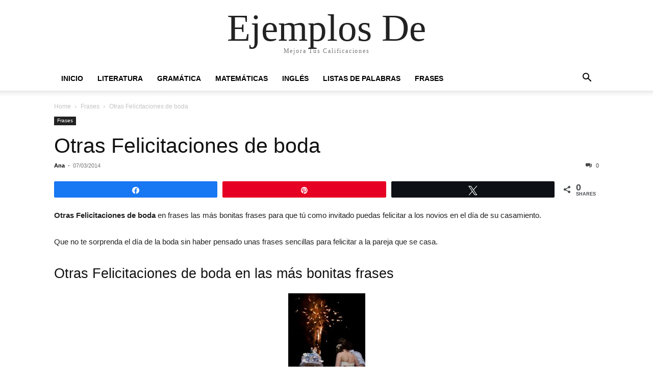

--- FILE ---
content_type: text/html; charset=UTF-8
request_url: https://ejemplosde.info/otras-felicitaciones-de-boda/
body_size: 11658
content:
<!doctype html >
<html lang="es">
<head>
    <meta charset="UTF-8" />
    <meta name="viewport" content="width=device-width, initial-scale=1.0">
    <link rel="pingback" href="https://ejemplosde.info/xmlrpc.php" />
    <meta name='robots' content='index, follow, max-image-preview:large, max-snippet:-1, max-video-preview:-1' />
	<style>img:is([sizes="auto" i], [sizes^="auto," i]) { contain-intrinsic-size: 3000px 1500px }</style>
	
<!-- Social Warfare v4.5.6 https://warfareplugins.com - BEGINNING OF OUTPUT -->
<meta property="og:description" content="Otras Felicitaciones de boda en frases las más bonitas frases para que tú como invitado puedas felicitar a los novios en el día de su casamiento. Que no te sorprenda el día de la boda sin haber pensado unas frases sencillas para felicitar a la pareja que se casa. Otras Felicitaciones de boda en las más bonitas frases Toma nota e inspírate en estas otras Felicitaciones de boda: “Les deseo que este maravilloso día solo sea el comienzo de un largo camino a la dicha plena siempre unidos” “Quiero homenajearlos con mis mayores otras Felicitaciones de boda por haberse decidido">
<meta property="og:title" content="Otras Felicitaciones de boda">
<meta property="article_author" content="Ana">
<meta property="article_publisher" content="Ana">
<meta property="fb:app_id" content="529576650555031">
<meta property="og:type" content="article">
<meta property="og:url" content="https://ejemplosde.info/otras-felicitaciones-de-boda/">
<meta property="og:site_name" content="Ejemplos De">
<meta property="article:published_time" content="2014-03-07T06:35:21+00:00">
<meta property="article:modified_time" content="2014-03-07T06:35:21+00:00">
<meta property="og:updated_time" content="2014-03-07T06:35:21+00:00">
<meta name="twitter:title" content="Otras Felicitaciones de boda">
<meta name="twitter:description" content="Otras Felicitaciones de boda en frases las más bonitas frases para que tú como invitado puedas felicitar a los novios en el día de su casamiento. Que no te sorprenda el día de la boda sin haber pensado unas frases sencillas para felicitar a la pareja que se casa. Otras Felicitaciones de boda en las más bonitas frases Toma nota e inspírate en estas otras Felicitaciones de boda: “Les deseo que este maravilloso día solo sea el comienzo de un largo camino a la dicha plena siempre unidos” “Quiero homenajearlos con mis mayores otras Felicitaciones de boda por haberse decidido">
<meta name="twitter:card" content="summary">
<style>
	@font-face {
		font-family: "sw-icon-font";
		src:url("https://ejemplosde.info/wp-content/plugins/social-warfare/assets/fonts/sw-icon-font.eot?ver=4.5.6");
		src:url("https://ejemplosde.info/wp-content/plugins/social-warfare/assets/fonts/sw-icon-font.eot?ver=4.5.6#iefix") format("embedded-opentype"),
		url("https://ejemplosde.info/wp-content/plugins/social-warfare/assets/fonts/sw-icon-font.woff?ver=4.5.6") format("woff"),
		url("https://ejemplosde.info/wp-content/plugins/social-warfare/assets/fonts/sw-icon-font.ttf?ver=4.5.6") format("truetype"),
		url("https://ejemplosde.info/wp-content/plugins/social-warfare/assets/fonts/sw-icon-font.svg?ver=4.5.6#1445203416") format("svg");
		font-weight: normal;
		font-style: normal;
		font-display:block;
	}
</style>
<!-- Social Warfare v4.5.6 https://warfareplugins.com - END OF OUTPUT -->


	<!-- This site is optimized with the Yoast SEO plugin v25.3 - https://yoast.com/wordpress/plugins/seo/ -->
	<title>Otras Felicitaciones de boda - Ejemplos De</title>
	<meta name="description" content="Otras Felicitaciones de boda en frases las más bonitas frases para que tú como invitado puedas felicitar a los novios en el día de su casamiento" />
	<link rel="canonical" href="https://ejemplosde.info/otras-felicitaciones-de-boda/" />
	<meta property="og:locale" content="es_MX" />
	<meta property="og:type" content="article" />
	<meta property="og:title" content="Otras Felicitaciones de boda - Ejemplos De" />
	<meta property="og:description" content="Otras Felicitaciones de boda en frases las más bonitas frases para que tú como invitado puedas felicitar a los novios en el día de su casamiento" />
	<meta property="og:url" content="https://ejemplosde.info/otras-felicitaciones-de-boda/" />
	<meta property="og:site_name" content="Ejemplos De" />
	<meta property="article:published_time" content="2014-03-07T06:35:21+00:00" />
	<meta property="og:image" content="https://ejemplosde.info/wp-content/uploads/2014/03/Otras-Felicitaciones-de-boda-Para-SMS.jpg" />
	<meta name="author" content="Ana" />
	<meta name="twitter:label1" content="Escrito por" />
	<meta name="twitter:data1" content="Ana" />
	<meta name="twitter:label2" content="Tiempo de lectura" />
	<meta name="twitter:data2" content="3 minutos" />
	<script type="application/ld+json" class="yoast-schema-graph">{"@context":"https://schema.org","@graph":[{"@type":"WebPage","@id":"https://ejemplosde.info/otras-felicitaciones-de-boda/","url":"https://ejemplosde.info/otras-felicitaciones-de-boda/","name":"Otras Felicitaciones de boda - Ejemplos De","isPartOf":{"@id":"https://ejemplosde.info/#website"},"primaryImageOfPage":{"@id":"https://ejemplosde.info/otras-felicitaciones-de-boda/#primaryimage"},"image":{"@id":"https://ejemplosde.info/otras-felicitaciones-de-boda/#primaryimage"},"thumbnailUrl":"https://ejemplosde.info/wp-content/uploads/2014/03/Otras-Felicitaciones-de-boda-Para-SMS.jpg","datePublished":"2014-03-07T06:35:21+00:00","author":{"@id":"https://ejemplosde.info/#/schema/person/4f6e34fa8edd7c996c675e07055b27a2"},"description":"Otras Felicitaciones de boda en frases las más bonitas frases para que tú como invitado puedas felicitar a los novios en el día de su casamiento","breadcrumb":{"@id":"https://ejemplosde.info/otras-felicitaciones-de-boda/#breadcrumb"},"inLanguage":"es","potentialAction":[{"@type":"ReadAction","target":["https://ejemplosde.info/otras-felicitaciones-de-boda/"]}]},{"@type":"ImageObject","inLanguage":"es","@id":"https://ejemplosde.info/otras-felicitaciones-de-boda/#primaryimage","url":"https://ejemplosde.info/wp-content/uploads/2014/03/Otras-Felicitaciones-de-boda-Para-SMS.jpg","contentUrl":"https://ejemplosde.info/wp-content/uploads/2014/03/Otras-Felicitaciones-de-boda-Para-SMS.jpg","width":284,"height":177},{"@type":"BreadcrumbList","@id":"https://ejemplosde.info/otras-felicitaciones-de-boda/#breadcrumb","itemListElement":[{"@type":"ListItem","position":1,"name":"Home","item":"https://ejemplosde.info/"},{"@type":"ListItem","position":2,"name":"Otras Felicitaciones de boda"}]},{"@type":"WebSite","@id":"https://ejemplosde.info/#website","url":"https://ejemplosde.info/","name":"Ejemplos De","description":"Mejora Tus Calificaciones","potentialAction":[{"@type":"SearchAction","target":{"@type":"EntryPoint","urlTemplate":"https://ejemplosde.info/?s={search_term_string}"},"query-input":{"@type":"PropertyValueSpecification","valueRequired":true,"valueName":"search_term_string"}}],"inLanguage":"es"},{"@type":"Person","@id":"https://ejemplosde.info/#/schema/person/4f6e34fa8edd7c996c675e07055b27a2","name":"Ana","image":{"@type":"ImageObject","inLanguage":"es","@id":"https://ejemplosde.info/#/schema/person/image/","url":"https://secure.gravatar.com/avatar/293456fe8af7db2022ccc6d0c320e3bb0b14b4439e9bc40ca44317c983a18eec?s=96&d=mm&r=g","contentUrl":"https://secure.gravatar.com/avatar/293456fe8af7db2022ccc6d0c320e3bb0b14b4439e9bc40ca44317c983a18eec?s=96&d=mm&r=g","caption":"Ana"},"url":"https://ejemplosde.info/author/ana/"}]}</script>
	<!-- / Yoast SEO plugin. -->


<link rel="alternate" type="application/rss+xml" title="Ejemplos De &raquo; Feed" href="https://ejemplosde.info/feed/" />
<link rel="alternate" type="application/rss+xml" title="Ejemplos De &raquo; RSS de los comentarios" href="https://ejemplosde.info/comments/feed/" />
<link rel="alternate" type="application/rss+xml" title="Ejemplos De &raquo; Otras Felicitaciones de boda RSS de los comentarios" href="https://ejemplosde.info/otras-felicitaciones-de-boda/feed/" />
<script type="text/javascript">
/* <![CDATA[ */
window._wpemojiSettings = {"baseUrl":"https:\/\/s.w.org\/images\/core\/emoji\/16.0.1\/72x72\/","ext":".png","svgUrl":"https:\/\/s.w.org\/images\/core\/emoji\/16.0.1\/svg\/","svgExt":".svg","source":{"concatemoji":"https:\/\/ejemplosde.info\/wp-includes\/js\/wp-emoji-release.min.js"}};
/*! This file is auto-generated */
!function(s,n){var o,i,e;function c(e){try{var t={supportTests:e,timestamp:(new Date).valueOf()};sessionStorage.setItem(o,JSON.stringify(t))}catch(e){}}function p(e,t,n){e.clearRect(0,0,e.canvas.width,e.canvas.height),e.fillText(t,0,0);var t=new Uint32Array(e.getImageData(0,0,e.canvas.width,e.canvas.height).data),a=(e.clearRect(0,0,e.canvas.width,e.canvas.height),e.fillText(n,0,0),new Uint32Array(e.getImageData(0,0,e.canvas.width,e.canvas.height).data));return t.every(function(e,t){return e===a[t]})}function u(e,t){e.clearRect(0,0,e.canvas.width,e.canvas.height),e.fillText(t,0,0);for(var n=e.getImageData(16,16,1,1),a=0;a<n.data.length;a++)if(0!==n.data[a])return!1;return!0}function f(e,t,n,a){switch(t){case"flag":return n(e,"\ud83c\udff3\ufe0f\u200d\u26a7\ufe0f","\ud83c\udff3\ufe0f\u200b\u26a7\ufe0f")?!1:!n(e,"\ud83c\udde8\ud83c\uddf6","\ud83c\udde8\u200b\ud83c\uddf6")&&!n(e,"\ud83c\udff4\udb40\udc67\udb40\udc62\udb40\udc65\udb40\udc6e\udb40\udc67\udb40\udc7f","\ud83c\udff4\u200b\udb40\udc67\u200b\udb40\udc62\u200b\udb40\udc65\u200b\udb40\udc6e\u200b\udb40\udc67\u200b\udb40\udc7f");case"emoji":return!a(e,"\ud83e\udedf")}return!1}function g(e,t,n,a){var r="undefined"!=typeof WorkerGlobalScope&&self instanceof WorkerGlobalScope?new OffscreenCanvas(300,150):s.createElement("canvas"),o=r.getContext("2d",{willReadFrequently:!0}),i=(o.textBaseline="top",o.font="600 32px Arial",{});return e.forEach(function(e){i[e]=t(o,e,n,a)}),i}function t(e){var t=s.createElement("script");t.src=e,t.defer=!0,s.head.appendChild(t)}"undefined"!=typeof Promise&&(o="wpEmojiSettingsSupports",i=["flag","emoji"],n.supports={everything:!0,everythingExceptFlag:!0},e=new Promise(function(e){s.addEventListener("DOMContentLoaded",e,{once:!0})}),new Promise(function(t){var n=function(){try{var e=JSON.parse(sessionStorage.getItem(o));if("object"==typeof e&&"number"==typeof e.timestamp&&(new Date).valueOf()<e.timestamp+604800&&"object"==typeof e.supportTests)return e.supportTests}catch(e){}return null}();if(!n){if("undefined"!=typeof Worker&&"undefined"!=typeof OffscreenCanvas&&"undefined"!=typeof URL&&URL.createObjectURL&&"undefined"!=typeof Blob)try{var e="postMessage("+g.toString()+"("+[JSON.stringify(i),f.toString(),p.toString(),u.toString()].join(",")+"));",a=new Blob([e],{type:"text/javascript"}),r=new Worker(URL.createObjectURL(a),{name:"wpTestEmojiSupports"});return void(r.onmessage=function(e){c(n=e.data),r.terminate(),t(n)})}catch(e){}c(n=g(i,f,p,u))}t(n)}).then(function(e){for(var t in e)n.supports[t]=e[t],n.supports.everything=n.supports.everything&&n.supports[t],"flag"!==t&&(n.supports.everythingExceptFlag=n.supports.everythingExceptFlag&&n.supports[t]);n.supports.everythingExceptFlag=n.supports.everythingExceptFlag&&!n.supports.flag,n.DOMReady=!1,n.readyCallback=function(){n.DOMReady=!0}}).then(function(){return e}).then(function(){var e;n.supports.everything||(n.readyCallback(),(e=n.source||{}).concatemoji?t(e.concatemoji):e.wpemoji&&e.twemoji&&(t(e.twemoji),t(e.wpemoji)))}))}((window,document),window._wpemojiSettings);
/* ]]> */
</script>
<link rel='stylesheet' id='social-warfare-block-css-css' href='https://ejemplosde.info/wp-content/plugins/social-warfare/assets/js/post-editor/dist/blocks.style.build.css' type='text/css' media='all' />
<style id='wp-emoji-styles-inline-css' type='text/css'>

	img.wp-smiley, img.emoji {
		display: inline !important;
		border: none !important;
		box-shadow: none !important;
		height: 1em !important;
		width: 1em !important;
		margin: 0 0.07em !important;
		vertical-align: -0.1em !important;
		background: none !important;
		padding: 0 !important;
	}
</style>
<link rel='stylesheet' id='wp-block-library-css' href='https://ejemplosde.info/wp-includes/css/dist/block-library/style.min.css' type='text/css' media='all' />
<style id='classic-theme-styles-inline-css' type='text/css'>
/*! This file is auto-generated */
.wp-block-button__link{color:#fff;background-color:#32373c;border-radius:9999px;box-shadow:none;text-decoration:none;padding:calc(.667em + 2px) calc(1.333em + 2px);font-size:1.125em}.wp-block-file__button{background:#32373c;color:#fff;text-decoration:none}
</style>
<link rel='stylesheet' id='quads-style-css-css' href='https://ejemplosde.info/wp-content/plugins/quick-adsense-reloaded/includes/gutenberg/dist/blocks.style.build.css' type='text/css' media='all' />
<style id='global-styles-inline-css' type='text/css'>
:root{--wp--preset--aspect-ratio--square: 1;--wp--preset--aspect-ratio--4-3: 4/3;--wp--preset--aspect-ratio--3-4: 3/4;--wp--preset--aspect-ratio--3-2: 3/2;--wp--preset--aspect-ratio--2-3: 2/3;--wp--preset--aspect-ratio--16-9: 16/9;--wp--preset--aspect-ratio--9-16: 9/16;--wp--preset--color--black: #000000;--wp--preset--color--cyan-bluish-gray: #abb8c3;--wp--preset--color--white: #ffffff;--wp--preset--color--pale-pink: #f78da7;--wp--preset--color--vivid-red: #cf2e2e;--wp--preset--color--luminous-vivid-orange: #ff6900;--wp--preset--color--luminous-vivid-amber: #fcb900;--wp--preset--color--light-green-cyan: #7bdcb5;--wp--preset--color--vivid-green-cyan: #00d084;--wp--preset--color--pale-cyan-blue: #8ed1fc;--wp--preset--color--vivid-cyan-blue: #0693e3;--wp--preset--color--vivid-purple: #9b51e0;--wp--preset--gradient--vivid-cyan-blue-to-vivid-purple: linear-gradient(135deg,rgba(6,147,227,1) 0%,rgb(155,81,224) 100%);--wp--preset--gradient--light-green-cyan-to-vivid-green-cyan: linear-gradient(135deg,rgb(122,220,180) 0%,rgb(0,208,130) 100%);--wp--preset--gradient--luminous-vivid-amber-to-luminous-vivid-orange: linear-gradient(135deg,rgba(252,185,0,1) 0%,rgba(255,105,0,1) 100%);--wp--preset--gradient--luminous-vivid-orange-to-vivid-red: linear-gradient(135deg,rgba(255,105,0,1) 0%,rgb(207,46,46) 100%);--wp--preset--gradient--very-light-gray-to-cyan-bluish-gray: linear-gradient(135deg,rgb(238,238,238) 0%,rgb(169,184,195) 100%);--wp--preset--gradient--cool-to-warm-spectrum: linear-gradient(135deg,rgb(74,234,220) 0%,rgb(151,120,209) 20%,rgb(207,42,186) 40%,rgb(238,44,130) 60%,rgb(251,105,98) 80%,rgb(254,248,76) 100%);--wp--preset--gradient--blush-light-purple: linear-gradient(135deg,rgb(255,206,236) 0%,rgb(152,150,240) 100%);--wp--preset--gradient--blush-bordeaux: linear-gradient(135deg,rgb(254,205,165) 0%,rgb(254,45,45) 50%,rgb(107,0,62) 100%);--wp--preset--gradient--luminous-dusk: linear-gradient(135deg,rgb(255,203,112) 0%,rgb(199,81,192) 50%,rgb(65,88,208) 100%);--wp--preset--gradient--pale-ocean: linear-gradient(135deg,rgb(255,245,203) 0%,rgb(182,227,212) 50%,rgb(51,167,181) 100%);--wp--preset--gradient--electric-grass: linear-gradient(135deg,rgb(202,248,128) 0%,rgb(113,206,126) 100%);--wp--preset--gradient--midnight: linear-gradient(135deg,rgb(2,3,129) 0%,rgb(40,116,252) 100%);--wp--preset--font-size--small: 13px;--wp--preset--font-size--medium: 20px;--wp--preset--font-size--large: 36px;--wp--preset--font-size--x-large: 42px;--wp--preset--spacing--20: 0.44rem;--wp--preset--spacing--30: 0.67rem;--wp--preset--spacing--40: 1rem;--wp--preset--spacing--50: 1.5rem;--wp--preset--spacing--60: 2.25rem;--wp--preset--spacing--70: 3.38rem;--wp--preset--spacing--80: 5.06rem;--wp--preset--shadow--natural: 6px 6px 9px rgba(0, 0, 0, 0.2);--wp--preset--shadow--deep: 12px 12px 50px rgba(0, 0, 0, 0.4);--wp--preset--shadow--sharp: 6px 6px 0px rgba(0, 0, 0, 0.2);--wp--preset--shadow--outlined: 6px 6px 0px -3px rgba(255, 255, 255, 1), 6px 6px rgba(0, 0, 0, 1);--wp--preset--shadow--crisp: 6px 6px 0px rgba(0, 0, 0, 1);}:where(.is-layout-flex){gap: 0.5em;}:where(.is-layout-grid){gap: 0.5em;}body .is-layout-flex{display: flex;}.is-layout-flex{flex-wrap: wrap;align-items: center;}.is-layout-flex > :is(*, div){margin: 0;}body .is-layout-grid{display: grid;}.is-layout-grid > :is(*, div){margin: 0;}:where(.wp-block-columns.is-layout-flex){gap: 2em;}:where(.wp-block-columns.is-layout-grid){gap: 2em;}:where(.wp-block-post-template.is-layout-flex){gap: 1.25em;}:where(.wp-block-post-template.is-layout-grid){gap: 1.25em;}.has-black-color{color: var(--wp--preset--color--black) !important;}.has-cyan-bluish-gray-color{color: var(--wp--preset--color--cyan-bluish-gray) !important;}.has-white-color{color: var(--wp--preset--color--white) !important;}.has-pale-pink-color{color: var(--wp--preset--color--pale-pink) !important;}.has-vivid-red-color{color: var(--wp--preset--color--vivid-red) !important;}.has-luminous-vivid-orange-color{color: var(--wp--preset--color--luminous-vivid-orange) !important;}.has-luminous-vivid-amber-color{color: var(--wp--preset--color--luminous-vivid-amber) !important;}.has-light-green-cyan-color{color: var(--wp--preset--color--light-green-cyan) !important;}.has-vivid-green-cyan-color{color: var(--wp--preset--color--vivid-green-cyan) !important;}.has-pale-cyan-blue-color{color: var(--wp--preset--color--pale-cyan-blue) !important;}.has-vivid-cyan-blue-color{color: var(--wp--preset--color--vivid-cyan-blue) !important;}.has-vivid-purple-color{color: var(--wp--preset--color--vivid-purple) !important;}.has-black-background-color{background-color: var(--wp--preset--color--black) !important;}.has-cyan-bluish-gray-background-color{background-color: var(--wp--preset--color--cyan-bluish-gray) !important;}.has-white-background-color{background-color: var(--wp--preset--color--white) !important;}.has-pale-pink-background-color{background-color: var(--wp--preset--color--pale-pink) !important;}.has-vivid-red-background-color{background-color: var(--wp--preset--color--vivid-red) !important;}.has-luminous-vivid-orange-background-color{background-color: var(--wp--preset--color--luminous-vivid-orange) !important;}.has-luminous-vivid-amber-background-color{background-color: var(--wp--preset--color--luminous-vivid-amber) !important;}.has-light-green-cyan-background-color{background-color: var(--wp--preset--color--light-green-cyan) !important;}.has-vivid-green-cyan-background-color{background-color: var(--wp--preset--color--vivid-green-cyan) !important;}.has-pale-cyan-blue-background-color{background-color: var(--wp--preset--color--pale-cyan-blue) !important;}.has-vivid-cyan-blue-background-color{background-color: var(--wp--preset--color--vivid-cyan-blue) !important;}.has-vivid-purple-background-color{background-color: var(--wp--preset--color--vivid-purple) !important;}.has-black-border-color{border-color: var(--wp--preset--color--black) !important;}.has-cyan-bluish-gray-border-color{border-color: var(--wp--preset--color--cyan-bluish-gray) !important;}.has-white-border-color{border-color: var(--wp--preset--color--white) !important;}.has-pale-pink-border-color{border-color: var(--wp--preset--color--pale-pink) !important;}.has-vivid-red-border-color{border-color: var(--wp--preset--color--vivid-red) !important;}.has-luminous-vivid-orange-border-color{border-color: var(--wp--preset--color--luminous-vivid-orange) !important;}.has-luminous-vivid-amber-border-color{border-color: var(--wp--preset--color--luminous-vivid-amber) !important;}.has-light-green-cyan-border-color{border-color: var(--wp--preset--color--light-green-cyan) !important;}.has-vivid-green-cyan-border-color{border-color: var(--wp--preset--color--vivid-green-cyan) !important;}.has-pale-cyan-blue-border-color{border-color: var(--wp--preset--color--pale-cyan-blue) !important;}.has-vivid-cyan-blue-border-color{border-color: var(--wp--preset--color--vivid-cyan-blue) !important;}.has-vivid-purple-border-color{border-color: var(--wp--preset--color--vivid-purple) !important;}.has-vivid-cyan-blue-to-vivid-purple-gradient-background{background: var(--wp--preset--gradient--vivid-cyan-blue-to-vivid-purple) !important;}.has-light-green-cyan-to-vivid-green-cyan-gradient-background{background: var(--wp--preset--gradient--light-green-cyan-to-vivid-green-cyan) !important;}.has-luminous-vivid-amber-to-luminous-vivid-orange-gradient-background{background: var(--wp--preset--gradient--luminous-vivid-amber-to-luminous-vivid-orange) !important;}.has-luminous-vivid-orange-to-vivid-red-gradient-background{background: var(--wp--preset--gradient--luminous-vivid-orange-to-vivid-red) !important;}.has-very-light-gray-to-cyan-bluish-gray-gradient-background{background: var(--wp--preset--gradient--very-light-gray-to-cyan-bluish-gray) !important;}.has-cool-to-warm-spectrum-gradient-background{background: var(--wp--preset--gradient--cool-to-warm-spectrum) !important;}.has-blush-light-purple-gradient-background{background: var(--wp--preset--gradient--blush-light-purple) !important;}.has-blush-bordeaux-gradient-background{background: var(--wp--preset--gradient--blush-bordeaux) !important;}.has-luminous-dusk-gradient-background{background: var(--wp--preset--gradient--luminous-dusk) !important;}.has-pale-ocean-gradient-background{background: var(--wp--preset--gradient--pale-ocean) !important;}.has-electric-grass-gradient-background{background: var(--wp--preset--gradient--electric-grass) !important;}.has-midnight-gradient-background{background: var(--wp--preset--gradient--midnight) !important;}.has-small-font-size{font-size: var(--wp--preset--font-size--small) !important;}.has-medium-font-size{font-size: var(--wp--preset--font-size--medium) !important;}.has-large-font-size{font-size: var(--wp--preset--font-size--large) !important;}.has-x-large-font-size{font-size: var(--wp--preset--font-size--x-large) !important;}
:where(.wp-block-post-template.is-layout-flex){gap: 1.25em;}:where(.wp-block-post-template.is-layout-grid){gap: 1.25em;}
:where(.wp-block-columns.is-layout-flex){gap: 2em;}:where(.wp-block-columns.is-layout-grid){gap: 2em;}
:root :where(.wp-block-pullquote){font-size: 1.5em;line-height: 1.6;}
</style>
<link rel='stylesheet' id='social_warfare-css' href='https://ejemplosde.info/wp-content/plugins/social-warfare/assets/css/style.min.css' type='text/css' media='all' />
<link rel='stylesheet' id='td-theme-css' href='https://ejemplosde.info/wp-content/themes/Newspaper/style.css' type='text/css' media='all' />
<script type="text/javascript" src="https://ejemplosde.info/wp-includes/js/jquery/jquery.min.js" id="jquery-core-js"></script>
<script type="text/javascript" src="https://ejemplosde.info/wp-includes/js/jquery/jquery-migrate.min.js" id="jquery-migrate-js"></script>
<link rel="https://api.w.org/" href="https://ejemplosde.info/wp-json/" /><link rel="alternate" title="JSON" type="application/json" href="https://ejemplosde.info/wp-json/wp/v2/posts/9643" /><link rel="EditURI" type="application/rsd+xml" title="RSD" href="https://ejemplosde.info/xmlrpc.php?rsd" />
<meta name="generator" content="WordPress 6.8.3" />
<link rel='shortlink' href='https://ejemplosde.info/?p=9643' />
<link rel="alternate" title="oEmbed (JSON)" type="application/json+oembed" href="https://ejemplosde.info/wp-json/oembed/1.0/embed?url=https%3A%2F%2Fejemplosde.info%2Fotras-felicitaciones-de-boda%2F" />
<link rel="alternate" title="oEmbed (XML)" type="text/xml+oembed" href="https://ejemplosde.info/wp-json/oembed/1.0/embed?url=https%3A%2F%2Fejemplosde.info%2Fotras-felicitaciones-de-boda%2F&#038;format=xml" />
<script>document.cookie = 'quads_browser_width='+screen.width;</script></head>

<body class="wp-singular post-template-default single single-post postid-9643 single-format-standard wp-theme-Newspaper tagdiv-small-theme" itemscope="itemscope" itemtype="https://schema.org/WebPage">


    <!-- Mobile Search -->
    <div class="td-search-background" style="visibility:hidden"></div>
    <div class="td-search-wrap-mob" style="visibility:hidden">
        <div class="td-drop-down-search" aria-labelledby="td-header-search-button">
            <form method="get" class="td-search-form" action="https://ejemplosde.info/">
                <div class="td-search-close">
                    <a href="#"><i class="td-icon-close-mobile"></i></a>
                </div>
                <div role="search" class="td-search-input">
                    <span>Search</span>
                    <label for="td-header-search-mob">
                        <input id="td-header-search-mob" type="text" value="" name="s" autocomplete="off" />
                    </label>
                </div>
            </form>
            <div id="td-aj-search-mob"></div>
        </div>
    </div>

    <!-- Mobile Menu -->
    <div class="td-menu-background" style="visibility:hidden"></div>
    <div id="td-mobile-nav" style="visibility:hidden">
        <div class="td-mobile-container">
            <!-- mobile menu top section -->
            <div class="td-menu-socials-wrap">
                <!-- close button -->
                <div class="td-mobile-close">
                    <a href="#"><i class="td-icon-close-mobile"></i></a>
                </div>
            </div>

            <!-- menu section -->
            <div class="td-mobile-content">
                <div class="menu-header-container"><ul id="menu-header" class="td-mobile-main-menu"><li id="menu-item-365" class="menu-item menu-item-type-custom menu-item-object-custom menu-item-home menu-item-365"><a href="https://ejemplosde.info/">Inicio<i class="td-icon-menu-right td-element-after"></i></a></li>
<li id="menu-item-366" class="menu-item menu-item-type-custom menu-item-object-custom menu-item-366"><a href="https://ejemplosde.info/category/literatura/">Literatura<i class="td-icon-menu-right td-element-after"></i></a></li>
<li id="menu-item-367" class="menu-item menu-item-type-custom menu-item-object-custom menu-item-367"><a href="https://ejemplosde.info/terminos-gramaticales/">Gramática<i class="td-icon-menu-right td-element-after"></i></a></li>
<li id="menu-item-368" class="menu-item menu-item-type-custom menu-item-object-custom menu-item-368"><a href="http://matematicasmodernas.com/">Matemáticas<i class="td-icon-menu-right td-element-after"></i></a></li>
<li id="menu-item-4445" class="menu-item menu-item-type-custom menu-item-object-custom menu-item-4445"><a href="https://ejemplosde.info/vocabulario-en-ingles/">Inglés<i class="td-icon-menu-right td-element-after"></i></a></li>
<li id="menu-item-2881" class="menu-item menu-item-type-custom menu-item-object-custom menu-item-2881"><a href="https://ejemplosde.info/lista-de-palabras/">Listas de Palabras<i class="td-icon-menu-right td-element-after"></i></a></li>
<li id="menu-item-4444" class="menu-item menu-item-type-custom menu-item-object-custom menu-item-4444"><a href="https://ejemplosde.info/menu-de-frases-y-palabras-emotivas/">Frases<i class="td-icon-menu-right td-element-after"></i></a></li>
</ul></div>            </div>
        </div>
    </div>

    <div id="td-outer-wrap" class="td-theme-wrap">
        <div class="td-header-wrap td-header-style-1">
            <div class="td-banner-wrap-full td-logo-wrap-full td-container-wrap">
                <div class="td-header-sp-logo">
                    
                    <div class="td-logo-text-wrap">
                        <div class="td-logo-text-container">
                                                        <a class="td-logo-wrap" href="https://ejemplosde.info/">
                                <span class="td-logo-text">Ejemplos De</span>
                            </a>
                                                        <span class="td-tagline-text">Mejora Tus Calificaciones</span>
                        </div>
                    </div>
                </div>
            </div>

            <div class="td-header-menu-wrap-full td-container-wrap">
                <div class="td-header-menu-wrap td-header-gradient">
                    <div class="td-container td-header-row td-header-main-menu">
                        <div id="td-header-menu" role="navigation">
                            <div id="td-top-mobile-toggle"><a href="#" role="button" aria-label="mobile-toggle"><i class="td-icon-font td-icon-mobile"></i></a></div>

                            <div class="menu-header-container"><ul id="menu-header-1" class="sf-menu tagdiv-small-theme-menu"><li class="menu-item menu-item-type-custom menu-item-object-custom menu-item-home menu-item-365"><a href="https://ejemplosde.info/">Inicio</a></li>
<li class="menu-item menu-item-type-custom menu-item-object-custom menu-item-366"><a href="https://ejemplosde.info/category/literatura/">Literatura</a></li>
<li class="menu-item menu-item-type-custom menu-item-object-custom menu-item-367"><a href="https://ejemplosde.info/terminos-gramaticales/">Gramática</a></li>
<li class="menu-item menu-item-type-custom menu-item-object-custom menu-item-368"><a href="http://matematicasmodernas.com/">Matemáticas</a></li>
<li class="menu-item menu-item-type-custom menu-item-object-custom menu-item-4445"><a href="https://ejemplosde.info/vocabulario-en-ingles/">Inglés</a></li>
<li class="menu-item menu-item-type-custom menu-item-object-custom menu-item-2881"><a href="https://ejemplosde.info/lista-de-palabras/">Listas de Palabras</a></li>
<li class="menu-item menu-item-type-custom menu-item-object-custom menu-item-4444"><a href="https://ejemplosde.info/menu-de-frases-y-palabras-emotivas/">Frases</a></li>
</ul></div>                        </div>

                        <div class="header-search-wrap">
                            <div class="td-search-btns-wrap">
                                <a id="td-header-search-button" href="#" role="button" aria-label="Search"><i class="td-icon-search"></i></a>
                                <a id="td-header-search-button-mob" href="#" role="button" aria-label="Search"><i class="td-icon-search"></i></a>
                            </div>

                            <div class="td-drop-down-search" aria-labelledby="td-header-search-button">
                                <form method="get" class="td-search-form" action="https://ejemplosde.info/">
                                    <div role="search" class="td-head-form-search-wrap">
                                        <input id="td-header-search" type="text" value="" name="s" autocomplete="off" />
                                        <input class="wpb_button wpb_btn-inverse btn" type="submit" id="td-header-search-top" value="Search" />
                                    </div>
                                </form>
                            </div>
                        </div>
                    </div>
                </div>
            </div>
        </div>

    <div class="td-main-content-wrap td-container-wrap">
        <div class="td-container">
            <div class="td-crumb-container">
                <div class="entry-crumbs"><span><a title="" class="entry-crumb" href="https://ejemplosde.info/">Home</a></span> <i class="td-icon-right td-bread-sep"></i> <span><a title="View all posts in Frases" class="entry-crumb" href="https://ejemplosde.info/category/frases/">Frases</a></span> <i class="td-icon-right td-bread-sep td-bred-no-url-last"></i> <span class="td-bred-no-url-last">Otras Felicitaciones de boda</span></div>            </div>

            <div class="td-pb-row">
                <div class="td-pb-span12 td-main-content">
                    <div class="td-ss-main-content">
                            <article class="post-9643 post type-post status-publish format-standard hentry category-frases">
        <div class="td-post-header">
            <ul class="td-category">
                                        <li class="entry-category"><a href="https://ejemplosde.info/category/frases/">Frases</a></li>
                                </ul>

            <header class="td-post-title">
                <!-- title -->
                <h3 class="entry-title td-module-title">
                    <a href="https://ejemplosde.info/otras-felicitaciones-de-boda/" rel="bookmark" title="Otras Felicitaciones de boda">
                        Otras Felicitaciones de boda                    </a>
                </h3>

                <div class="td-module-meta-info">
                    <!-- author -->
                    <div class="td-post-author-name">
                        <a href="https://ejemplosde.info/author/ana/">Ana</a>
                        <div class="td-author-line"> - </div>
                    </div>

                    <!-- date -->
                    <span class="td-post-date">
                        <time class="entry-date updated td-module-date" datetime="2014-03-07T06:35:21+00:00" >07/03/2014</time>
                    </span>

                    <!-- comments -->
                    <div class="td-post-comments">
                        <a href="https://ejemplosde.info/otras-felicitaciones-de-boda/#respond">
                            <i class="td-icon-comments"></i>
                            0                        </a>
                    </div>
                </div>
            </header>

            <div class="td-post-content tagdiv-type">
                <!-- image -->
                
                <div class="swp_social_panel swp_horizontal_panel swp_flat_fresh  swp_default_full_color swp_other_full_color swp_individual_full_color scale-100 scale-full_width" data-min-width="1100" data-float-color="#ffffff" data-float="none" data-float-mobile="none" data-transition="slide" data-post-id="9643" ><div class="nc_tweetContainer swp_share_button swp_facebook" data-network="facebook"><a class="nc_tweet swp_share_link" rel="nofollow noreferrer noopener" target="_blank" href="https://www.facebook.com/share.php?u=https%3A%2F%2Fejemplosde.info%2Fotras-felicitaciones-de-boda%2F" data-link="https://www.facebook.com/share.php?u=https%3A%2F%2Fejemplosde.info%2Fotras-felicitaciones-de-boda%2F"><span class="swp_count swp_hide"><span class="iconFiller"><span class="spaceManWilly"><i class="sw swp_facebook_icon"></i><span class="swp_share">Share</span></span></span></span></a></div><div class="nc_tweetContainer swp_share_button swp_pinterest" data-network="pinterest"><a rel="nofollow noreferrer noopener" class="nc_tweet swp_share_link noPop" href="https://pinterest.com/pin/create/button/?url=https%3A%2F%2Fejemplosde.info%2Fotras-felicitaciones-de-boda%2F" onClick="event.preventDefault(); 
							var e=document.createElement('script');
							e.setAttribute('type','text/javascript');
							e.setAttribute('charset','UTF-8');
							e.setAttribute('src','//assets.pinterest.com/js/pinmarklet.js?r='+Math.random()*99999999);
							document.body.appendChild(e);
						" ><span class="swp_count swp_hide"><span class="iconFiller"><span class="spaceManWilly"><i class="sw swp_pinterest_icon"></i><span class="swp_share">Pin</span></span></span></span></a></div><div class="nc_tweetContainer swp_share_button swp_twitter" data-network="twitter"><a class="nc_tweet swp_share_link" rel="nofollow noreferrer noopener" target="_blank" href="https://twitter.com/intent/tweet?text=Otras+Felicitaciones+de+boda&url=https%3A%2F%2Fejemplosde.info%2Fotras-felicitaciones-de-boda%2F" data-link="https://twitter.com/intent/tweet?text=Otras+Felicitaciones+de+boda&url=https%3A%2F%2Fejemplosde.info%2Fotras-felicitaciones-de-boda%2F"><span class="swp_count swp_hide"><span class="iconFiller"><span class="spaceManWilly"><i class="sw swp_twitter_icon"></i><span class="swp_share">Tweet</span></span></span></span></a></div><div class="nc_tweetContainer swp_share_button total_shares total_sharesalt" ><span class="swp_count ">0 <span class="swp_label">Shares</span></span></div></div><p><strong>Otras Felicitaciones de boda</strong> en frases las más bonitas frases para que tú como invitado puedas felicitar a los novios en el día de su casamiento.</p>
<p>Que no te sorprenda el día de la boda sin haber pensado unas frases sencillas para felicitar a la pareja que se casa.</p>
<h2>Otras Felicitaciones de boda en las más bonitas frases</h2>
<figure id="attachment_9644" aria-describedby="caption-attachment-9644" style="width: 151px" class="wp-caption aligncenter"><a href="https://ejemplosde.info/wp-content/uploads/2014/03/Otras-Felicitaciones-de-boda-en-las-más-bonitas-frases.jpg"><img decoding="async" class=" wp-image-9644 " title="Otras Felicitaciones de boda en las más bonitas frases" alt="Otras Felicitaciones de boda en las más bonitas frases" src="https://ejemplosde.info/wp-content/uploads/2014/03/Otras-Felicitaciones-de-boda-en-las-más-bonitas-frases.jpg" width="151" height="213" srcset="https://ejemplosde.info/wp-content/uploads/2014/03/Otras-Felicitaciones-de-boda-en-las-más-bonitas-frases.jpg 189w, https://ejemplosde.info/wp-content/uploads/2014/03/Otras-Felicitaciones-de-boda-en-las-más-bonitas-frases-150x211.jpg 150w" sizes="(max-width: 151px) 100vw, 151px" /></a><figcaption id="caption-attachment-9644" class="wp-caption-text">Otras Felicitaciones de boda en las más bonitas frases</figcaption></figure>
<p>Toma nota e inspírate en estas <strong>otras Felicitaciones de boda</strong>:</p>
<!-- WP QUADS Content Ad Plugin v. 2.0.92 -->
<div class="quads-location quads-ad1" id="quads-ad1" style="float:none;margin:3px 0 3px 0;text-align:center;">
<script async src="//pagead2.googlesyndication.com/pagead/js/adsbygoogle.js"></script>
<!-- Ejemplosdecustom -->
<ins class="adsbygoogle"
     style="display:inline-block;width:336px;height:280px"
     data-ad-client="ca-pub-4646869510923718"
     data-ad-slot="2857216808"></ins>
<script>
(adsbygoogle = window.adsbygoogle || []).push({});
</script>
</div>

<p>“Les deseo que este maravilloso día solo sea el comienzo de un largo camino a la dicha plena siempre unidos”</p>
<p>“Quiero homenajearlos con mis mayores otras Felicitaciones de boda por haberse decidido a comenzar una vida juntos”</p>
<p>“Que la paz y la felicidad sean los principales ingredientes del matrimonio que hoy los une”</p>
<p>Deseo que el amor que hoy se tienen continúe perpetuo en sus corazones, Muchas felicidades amigos”!</p>
<p>“disfruten de los buenos momentos w pasarán juntos y sepan tomar los malos momentos porque unidos podrán resolver todo problema que se les presente. Sean siempre felices!”</p>
<p>“Deseo que sus corazones latan siempre unidos y fuertes para siempre. Mis más sinceros deseos de felicidad para ustedes que son mis amigos!”</p>
<p>“Les deseo la mayor felicidad en esta nueva tapa de la vida que emprenden juntos!”</p>
<p><strong>Para SMS</strong>:</p>
<figure id="attachment_9645" aria-describedby="caption-attachment-9645" style="width: 256px" class="wp-caption aligncenter"><a href="https://ejemplosde.info/wp-content/uploads/2014/03/Otras-Felicitaciones-de-boda-Para-SMS.jpg"><img decoding="async" class=" wp-image-9645 " title="Otras Felicitaciones de boda Para SMS" alt="Otras Felicitaciones de boda Para SMS" src="https://ejemplosde.info/wp-content/uploads/2014/03/Otras-Felicitaciones-de-boda-Para-SMS.jpg" width="256" height="159" srcset="https://ejemplosde.info/wp-content/uploads/2014/03/Otras-Felicitaciones-de-boda-Para-SMS.jpg 284w, https://ejemplosde.info/wp-content/uploads/2014/03/Otras-Felicitaciones-de-boda-Para-SMS-150x93.jpg 150w" sizes="(max-width: 256px) 100vw, 256px" /></a><figcaption id="caption-attachment-9645" class="wp-caption-text">Otras Felicitaciones de boda Para SMS</figcaption></figure>
<p style="text-align: left;">
<p>“Hoy es un día especial, una noche de gala en la que se casan dos personas amadas y tan buenas que la felicidad siempre estará con ustedes. Felicidades!”</p>
<p>“No olviden decirse todos los días cuanto se aman, la nueva vida lo sorprenderá siempre con felicidad!”</p>
<p>“Se ha acabado la fantasía, se ha hecho realidad el sueño de ambos ¡Se casan! Disfruten de esta noche y de todos los días que amanecerán juntos”</p>
<p>“Felicidades por su boda!, los espera un nuevo camino, una nueva aventura que florecerá con muchos frutos: los hijos!”</p>
<p><strong>Graciosas</strong>:</p>
<!-- WP QUADS Content Ad Plugin v. 2.0.92 -->
<div class="quads-location quads-ad2" id="quads-ad2" style="float:none;margin:3px 0 3px 0;text-align:center;">
<script async src="//pagead2.googlesyndication.com/pagead/js/adsbygoogle.js"></script>
<!-- Ejemplosde338x280b -->
<ins class="adsbygoogle"
     style="display:inline-block;width:336px;height:280px"
     data-ad-client="ca-pub-4646869510923718"
     data-ad-slot="8303210405"></ins>
<script>
(adsbygoogle = window.adsbygoogle || []).push({});
</script>
</div>

<figure id="attachment_9646" aria-describedby="caption-attachment-9646" style="width: 240px" class="wp-caption aligncenter"><a href="https://ejemplosde.info/wp-content/uploads/2014/03/Otras-Felicitaciones-de-boda-Graciosas.jpg"><img decoding="async" class=" wp-image-9646 " title="Otras Felicitaciones de boda Graciosas" alt="Otras Felicitaciones de boda Graciosas" src="https://ejemplosde.info/wp-content/uploads/2014/03/Otras-Felicitaciones-de-boda-Graciosas-300x225.jpg" width="240" height="180" srcset="https://ejemplosde.info/wp-content/uploads/2014/03/Otras-Felicitaciones-de-boda-Graciosas-300x225.jpg 300w, https://ejemplosde.info/wp-content/uploads/2014/03/Otras-Felicitaciones-de-boda-Graciosas-150x112.jpg 150w, https://ejemplosde.info/wp-content/uploads/2014/03/Otras-Felicitaciones-de-boda-Graciosas.jpg 400w" sizes="(max-width: 240px) 100vw, 240px" /></a><figcaption id="caption-attachment-9646" class="wp-caption-text">Otras Felicitaciones de boda Graciosas</figcaption></figure>
<p style="text-align: left;">
<p>“Ya estarán unidos para siempre, tendrán tanto que hacer y decirse que no les dará tiempo para recibirme”</p>
<p>“Hoy es un día en el que habrán de recibir muchas felicitaciones yo he venido porque me dijeron que el pastel de bodas era tan dulce como los novios. No, era un chiste he vengo porque son mis mejores amigos y los quiero!”</p>
<p>“Tengan en cuenta que como se unirán en el amor también estarán unidos en el malhumor”</p>
<p>“¿Han pensado que todavía no han llegado a lo mejor del matrimonio? Ya llegarán al divorcio. No. Les deseo una larga vida juntos!”</p>
<p>“Ten en cuenta que hoy en día la vida es larga, tan extensa como puede ser tu matrimonio”</p>
<p>“Ten cuidado con regalarle bombones en tu primer aniversario, tu mujer pudo haberte pedido que le lleves a Brad Pitt”</p>
<p>Cualquiera de estas frases para felicitar a la novia en el día tan especial como lo es una boda, un día tan esperado por ambos, tú como amiga puedes dedicarles unas pocas palabras que salgan de tu corazón, por ello sólo inspírate en las que has leído y escríbele una bonita tarjeta con tus propias palabras.</p>
<p>Escríbelas en la tarjeta que acompaña al regalo de bodas, envíales tus felicitaciones por correo electrónico o por menaje de texto, pero lo cierto es que lo más importante es que pienses en dedicarles unas palabras bella en su día.
<!-- WP QUADS Content Ad Plugin v. 2.0.92 -->
<div class="quads-location quads-ad6" id="quads-ad6" style="float:none;margin:3px 0 3px 0;text-align:center;">
<script async src="//pagead2.googlesyndication.com/pagead/js/adsbygoogle.js"></script>
<!-- Ejemplosde Vinculo Responsivo B -->
<ins class="adsbygoogle"
     style="display:block"
     data-ad-client="ca-pub-4646869510923718"
     data-ad-slot="2882091126"
     data-ad-format="link"></ins>
<script>
(adsbygoogle = window.adsbygoogle || []).push({});
</script>
</div>
</p>
<p>Después de <strong>Otras <a href="https://www.pinterest.com/kimpaq/wedding-cards/" target="_blank">Felicitaciones</a> de boda c</strong>ontinua inspirándote en <a href="https://ejemplosde.info/felicitaciones-de-boda/">felicitaciones de boda</a>.
<!-- WP QUADS Content Ad Plugin v. 2.0.92 -->
<div class="quads-location quads-ad4" id="quads-ad4" style="float:none;margin:3px 0 3px 0;text-align:center;">
<div class="swp_social_panel swp_horizontal_panel swp_flat_fresh  swp_default_full_color swp_other_full_color swp_individual_full_color scale-100 scale-full_width" data-min-width="1100" data-float-color="#ffffff" data-float="none" data-float-mobile="none" data-transition="slide" data-post-id="9643" ><div class="nc_tweetContainer swp_share_button swp_facebook" data-network="facebook"><a class="nc_tweet swp_share_link" rel="nofollow noreferrer noopener" target="_blank" href="https://www.facebook.com/share.php?u=https%3A%2F%2Fejemplosde.info%2Fotras-felicitaciones-de-boda%2F" data-link="https://www.facebook.com/share.php?u=https%3A%2F%2Fejemplosde.info%2Fotras-felicitaciones-de-boda%2F"><span class="swp_count swp_hide"><span class="iconFiller"><span class="spaceManWilly"><i class="sw swp_facebook_icon"></i><span class="swp_share">Share</span></span></span></span></a></div><div class="nc_tweetContainer swp_share_button swp_pinterest" data-network="pinterest"><a rel="nofollow noreferrer noopener" class="nc_tweet swp_share_link noPop" href="https://pinterest.com/pin/create/button/?url=https%3A%2F%2Fejemplosde.info%2Fotras-felicitaciones-de-boda%2F" onClick="event.preventDefault(); 
							var e=document.createElement('script');
							e.setAttribute('type','text/javascript');
							e.setAttribute('charset','UTF-8');
							e.setAttribute('src','//assets.pinterest.com/js/pinmarklet.js?r='+Math.random()*99999999);
							document.body.appendChild(e);
						" ><span class="swp_count swp_hide"><span class="iconFiller"><span class="spaceManWilly"><i class="sw swp_pinterest_icon"></i><span class="swp_share">Pin</span></span></span></span></a></div><div class="nc_tweetContainer swp_share_button swp_twitter" data-network="twitter"><a class="nc_tweet swp_share_link" rel="nofollow noreferrer noopener" target="_blank" href="https://twitter.com/intent/tweet?text=Otras+Felicitaciones+de+boda&url=https%3A%2F%2Fejemplosde.info%2Fotras-felicitaciones-de-boda%2F" data-link="https://twitter.com/intent/tweet?text=Otras+Felicitaciones+de+boda&url=https%3A%2F%2Fejemplosde.info%2Fotras-felicitaciones-de-boda%2F"><span class="swp_count swp_hide"><span class="iconFiller"><span class="spaceManWilly"><i class="sw swp_twitter_icon"></i><span class="swp_share">Tweet</span></span></span></span></a></div><div class="nc_tweetContainer swp_share_button total_shares total_sharesalt" ><span class="swp_count ">0 <span class="swp_label">Shares</span></span></div></div>
<script async src="//pagead2.googlesyndication.com/pagead/js/adsbygoogle.js"></script>
<ins class="adsbygoogle"
     style="display:block"
     data-ad-format="autorelaxed"
     data-ad-client="ca-pub-4646869510923718"
     data-ad-slot="4295492254"></ins>
<script>
     (adsbygoogle = window.adsbygoogle || []).push({});
</script>
</div>

<div class="swp-content-locator"></div>            </div>

            <footer>
                                        <div class="td-block-row td-post-next-prev">
                                                            <div class="td-block-span6 td-post-prev-post">
                                    <div class="td-post-next-prev-content">
                                        <span>Previous article</span>
                                        <a href="https://ejemplosde.info/carta-para-el-dia-de-la-madre/">Carta para el día de la madre</a>
                                    </div>
                                </div>
                            
                            <div class="td-next-prev-separator"></div>

                                                    <div class="td-block-span6 td-post-next-post">
                                <div class="td-post-next-prev-content">
                                    <span>Next article</span>
                                    <a href="https://ejemplosde.info/textos-bonitos-de-amor/">Textos bonitos de amor</a>
                                </div>
                            </div>
                                                </div>
                
                <!-- author box -->
                                <div class="author-box-wrap">
                    <a href="https://ejemplosde.info/author/ana/">
                        <img alt='' src='https://secure.gravatar.com/avatar/293456fe8af7db2022ccc6d0c320e3bb0b14b4439e9bc40ca44317c983a18eec?s=96&#038;d=mm&#038;r=g' srcset='https://secure.gravatar.com/avatar/293456fe8af7db2022ccc6d0c320e3bb0b14b4439e9bc40ca44317c983a18eec?s=192&#038;d=mm&#038;r=g 2x' class='avatar avatar-96 photo' height='96' width='96' loading='lazy' decoding='async'/>                    </a>

                    <div class="desc">
                        <div class="td-author-name vcard author"><span class="fn">
                            <a href="https://ejemplosde.info/author/ana/">Ana</a>
                        </span></div>

                        
                        <div class="td-author-description">
                                                    </div>

                        <div class="clearfix"></div>
                    </div>
                </div>
            </footer>
        </div>
    </article>
	<div class="comments" id="comments">
        	<div id="respond" class="comment-respond">
		<h3 id="reply-title" class="comment-reply-title">LEAVE A REPLY <small><a rel="nofollow" id="cancel-comment-reply-link" href="/otras-felicitaciones-de-boda/#respond" style="display:none;">Cancel reply</a></small></h3><form action="https://ejemplosde.info/wp-comments-post.php" method="post" id="commentform" class="comment-form"><div class="clearfix"></div>
				<div class="comment-form-input-wrap td-form-comment">
					<textarea placeholder="Comment:" id="comment" name="comment" cols="45" rows="8" aria-required="true"></textarea>
					<div class="td-warning-comment">Please enter your comment!</div>
				</div>
		        <div class="comment-form-input-wrap td-form-author">
			            <input class="" id="author" name="author" placeholder="Name:*" type="text" value="" size="30"  aria-required='true' />
			            <div class="td-warning-author">Please enter your name here</div>
			         </div>
<div class="comment-form-input-wrap td-form-email">
			            <input class="" id="email" name="email" placeholder="Email:*" type="text" value="" size="30"  aria-required='true' />
			            <div class="td-warning-email-error">You have entered an incorrect email address!</div>
			            <div class="td-warning-email">Please enter your email address here</div>
			         </div>
<div class="comment-form-input-wrap td-form-url">
			            <input class="" id="url" name="url" placeholder="Website:" type="text" value="" size="30" />
                     </div>
<p class="comment-form-cookies-consent"><input id="wp-comment-cookies-consent" name="wp-comment-cookies-consent" type="checkbox" value="yes" /><label for="wp-comment-cookies-consent">Save my name, email, and website in this browser for the next time I comment.</label></p>
<p class="form-submit"><input name="submit" type="submit" id="submit" class="submit" value="Post Comment" /> <input type='hidden' name='comment_post_ID' value='9643' id='comment_post_ID' />
<input type='hidden' name='comment_parent' id='comment_parent' value='0' />
</p></form>	</div><!-- #respond -->
	    </div> <!-- /.content -->
                    </div>
                </div>
            </div>
        </div>
    </div>

    <div class="td-footer-page td-footer-container td-container-wrap">
        <div class="td-sub-footer-container td-container-wrap">
            <div class="td-container">
                <div class="td-pb-row">
                    <div class="td-pb-span td-sub-footer-menu">
                                            </div>

                    <div class="td-pb-span td-sub-footer-copy">
                        &copy; Newspaper WordPress Theme by TagDiv
                    </div>
                </div>
            </div>
        </div>
    </div>

</div><!--close td-outer-wrap-->

<script type="speculationrules">
{"prefetch":[{"source":"document","where":{"and":[{"href_matches":"\/*"},{"not":{"href_matches":["\/wp-*.php","\/wp-admin\/*","\/wp-content\/uploads\/*","\/wp-content\/*","\/wp-content\/plugins\/*","\/wp-content\/themes\/Newspaper\/*","\/*\\?(.+)"]}},{"not":{"selector_matches":"a[rel~=\"nofollow\"]"}},{"not":{"selector_matches":".no-prefetch, .no-prefetch a"}}]},"eagerness":"conservative"}]}
</script>
<script type="text/javascript" id="social_warfare_script-js-extra">
/* <![CDATA[ */
var socialWarfare = {"addons":["pro"],"post_id":"9643","variables":{"emphasizeIcons":"0","powered_by_toggle":false,"affiliate_link":"https:\/\/warfareplugins.com"},"floatBeforeContent":""};
/* ]]> */
</script>
<script type="text/javascript" src="https://ejemplosde.info/wp-content/plugins/social-warfare/assets/js/script.min.js" id="social_warfare_script-js"></script>
<script type="text/javascript" src="https://ejemplosde.info/wp-content/themes/Newspaper/includes/js/tagdiv-theme.min.js" id="tagdiv-theme-js-js"></script>
<script type="text/javascript" src="https://ejemplosde.info/wp-content/plugins/quick-adsense-reloaded/assets/js/ads.js" id="quads-ads-js"></script>
<script type="text/javascript" src="https://ejemplosde.info/wp-includes/js/comment-reply.min.js" id="comment-reply-js" async="async" data-wp-strategy="async"></script>
<script type="text/javascript"> var swp_nonce = "0750e73e5f";var swpFloatBeforeContent = false; var swp_ajax_url = "https://ejemplosde.info/wp-admin/admin-ajax.php"; var swp_post_id = "9643";var swpClickTracking = false; swpPinIt={"enabled":false};</script>
</body>
</html>

<!-- Page cached by LiteSpeed Cache 7.1 on 2026-01-18 12:26:59 -->

--- FILE ---
content_type: text/html; charset=utf-8
request_url: https://www.google.com/recaptcha/api2/aframe
body_size: 267
content:
<!DOCTYPE HTML><html><head><meta http-equiv="content-type" content="text/html; charset=UTF-8"></head><body><script nonce="LJhNKHxYxQycTs9Pgf7Pxg">/** Anti-fraud and anti-abuse applications only. See google.com/recaptcha */ try{var clients={'sodar':'https://pagead2.googlesyndication.com/pagead/sodar?'};window.addEventListener("message",function(a){try{if(a.source===window.parent){var b=JSON.parse(a.data);var c=clients[b['id']];if(c){var d=document.createElement('img');d.src=c+b['params']+'&rc='+(localStorage.getItem("rc::a")?sessionStorage.getItem("rc::b"):"");window.document.body.appendChild(d);sessionStorage.setItem("rc::e",parseInt(sessionStorage.getItem("rc::e")||0)+1);localStorage.setItem("rc::h",'1768739221685');}}}catch(b){}});window.parent.postMessage("_grecaptcha_ready", "*");}catch(b){}</script></body></html>